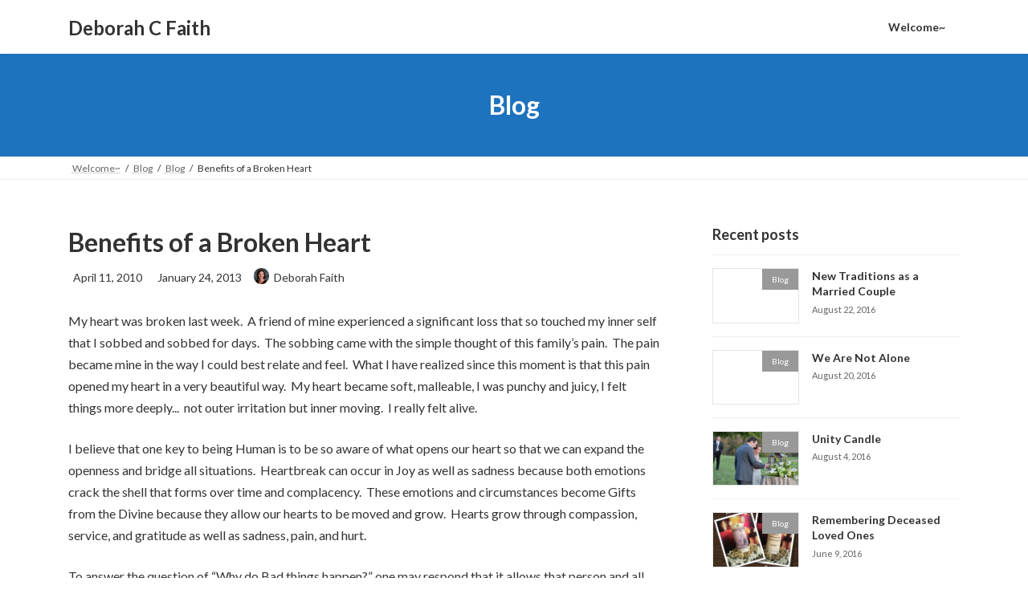

--- FILE ---
content_type: text/html; charset=UTF-8
request_url: https://www.deborahcfaith.com/blog/benefits-of-a-broken-heart/
body_size: 14793
content:
<!DOCTYPE html>
<html lang="en-US">
<head>
<meta charset="utf-8">
<meta http-equiv="X-UA-Compatible" content="IE=edge">
<meta name="viewport" content="width=device-width, initial-scale=1">
<meta name='robots' content='index, follow, max-image-preview:large, max-snippet:-1, max-video-preview:-1' />

	<!-- This site is optimized with the Yoast SEO plugin v26.8 - https://yoast.com/product/yoast-seo-wordpress/ -->
	<title>Benefits of a Broken Heart - Deborah C Faith</title>
	<link rel="canonical" href="https://www.deborahcfaith.com/blog/benefits-of-a-broken-heart/" />
	<meta property="og:locale" content="en_US" />
	<meta property="og:type" content="article" />
	<meta property="og:title" content="Benefits of a Broken Heart - Deborah C Faith" />
	<meta property="og:description" content="My heart was broken last week.  A friend of mine experienced a significant loss that so touched my inner self that I sobbed and sobbed for days.  The sobbing came with the simple thought of this family’s pain.  The pain became mine in the way I could best relate and feel.  What I have realized [&hellip;]" />
	<meta property="og:url" content="https://www.deborahcfaith.com/blog/benefits-of-a-broken-heart/" />
	<meta property="og:site_name" content="Deborah C Faith" />
	<meta property="article:publisher" content="http://facebook.com/deborah.c.faith" />
	<meta property="article:author" content="http://facebook.com/deborah.c.faith" />
	<meta property="article:published_time" content="2010-04-12T01:25:17+00:00" />
	<meta property="article:modified_time" content="2013-01-25T02:44:34+00:00" />
	<meta name="author" content="Deborah Faith" />
	<meta name="twitter:label1" content="Written by" />
	<meta name="twitter:data1" content="Deborah Faith" />
	<meta name="twitter:label2" content="Est. reading time" />
	<meta name="twitter:data2" content="3 minutes" />
	<script type="application/ld+json" class="yoast-schema-graph">{"@context":"https://schema.org","@graph":[{"@type":"Article","@id":"https://www.deborahcfaith.com/blog/benefits-of-a-broken-heart/#article","isPartOf":{"@id":"https://www.deborahcfaith.com/blog/benefits-of-a-broken-heart/"},"author":{"name":"Deborah Faith","@id":"https://www.deborahcfaith.com/#/schema/person/091ead7b02a5dddc97997488cd18392d"},"headline":"Benefits of a Broken Heart","datePublished":"2010-04-12T01:25:17+00:00","dateModified":"2013-01-25T02:44:34+00:00","mainEntityOfPage":{"@id":"https://www.deborahcfaith.com/blog/benefits-of-a-broken-heart/"},"wordCount":664,"publisher":{"@id":"https://www.deborahcfaith.com/#/schema/person/091ead7b02a5dddc97997488cd18392d"},"articleSection":["Blog"],"inLanguage":"en-US"},{"@type":"WebPage","@id":"https://www.deborahcfaith.com/blog/benefits-of-a-broken-heart/","url":"https://www.deborahcfaith.com/blog/benefits-of-a-broken-heart/","name":"Benefits of a Broken Heart - Deborah C Faith","isPartOf":{"@id":"https://www.deborahcfaith.com/#website"},"datePublished":"2010-04-12T01:25:17+00:00","dateModified":"2013-01-25T02:44:34+00:00","breadcrumb":{"@id":"https://www.deborahcfaith.com/blog/benefits-of-a-broken-heart/#breadcrumb"},"inLanguage":"en-US","potentialAction":[{"@type":"ReadAction","target":["https://www.deborahcfaith.com/blog/benefits-of-a-broken-heart/"]}]},{"@type":"BreadcrumbList","@id":"https://www.deborahcfaith.com/blog/benefits-of-a-broken-heart/#breadcrumb","itemListElement":[{"@type":"ListItem","position":1,"name":"Home","item":"https://www.deborahcfaith.com/"},{"@type":"ListItem","position":2,"name":"Blog","item":"https://www.deborahcfaith.com/photographer-stories/"},{"@type":"ListItem","position":3,"name":"Benefits of a Broken Heart"}]},{"@type":"WebSite","@id":"https://www.deborahcfaith.com/#website","url":"https://www.deborahcfaith.com/","name":"Deborah C Faith","description":"Celebrating Life, in the Spirit of Love","publisher":{"@id":"https://www.deborahcfaith.com/#/schema/person/091ead7b02a5dddc97997488cd18392d"},"potentialAction":[{"@type":"SearchAction","target":{"@type":"EntryPoint","urlTemplate":"https://www.deborahcfaith.com/?s={search_term_string}"},"query-input":{"@type":"PropertyValueSpecification","valueRequired":true,"valueName":"search_term_string"}}],"inLanguage":"en-US"},{"@type":["Person","Organization"],"@id":"https://www.deborahcfaith.com/#/schema/person/091ead7b02a5dddc97997488cd18392d","name":"Deborah Faith","image":{"@type":"ImageObject","inLanguage":"en-US","@id":"https://www.deborahcfaith.com/#/schema/person/image/","url":"https://www.deborahcfaith.com/content/uploads/2022/04/IMG_7182-540x360.png","contentUrl":"https://www.deborahcfaith.com/content/uploads/2022/04/IMG_7182-540x360.png","width":540,"height":360,"caption":"Deborah Faith"},"logo":{"@id":"https://www.deborahcfaith.com/#/schema/person/image/"},"description":"Deborah Faith is a nondenominational wedding officiant in Rhode Island. She offers workshops, healing sessions and mentorship. She shares her positivity regularly in newsletters. Contact her to subscribe.","sameAs":["https://deborahcfaith.com","http://facebook.com/deborah.c.faith"],"url":"https://www.deborahcfaith.com/blog/author/deborah/"}]}</script>
	<!-- / Yoast SEO plugin. -->


<link rel='dns-prefetch' href='//www.deborahcfaith.com' />
<link rel='dns-prefetch' href='//stats.wp.com' />
<link rel="alternate" type="application/rss+xml" title="Deborah C Faith &raquo; Feed" href="https://www.deborahcfaith.com/feed/" />
<link rel="alternate" title="oEmbed (JSON)" type="application/json+oembed" href="https://www.deborahcfaith.com/wp-json/oembed/1.0/embed?url=https%3A%2F%2Fwww.deborahcfaith.com%2Fblog%2Fbenefits-of-a-broken-heart%2F" />
<link rel="alternate" title="oEmbed (XML)" type="text/xml+oembed" href="https://www.deborahcfaith.com/wp-json/oembed/1.0/embed?url=https%3A%2F%2Fwww.deborahcfaith.com%2Fblog%2Fbenefits-of-a-broken-heart%2F&#038;format=xml" />
<style id='wp-img-auto-sizes-contain-inline-css' type='text/css'>
img:is([sizes=auto i],[sizes^="auto," i]){contain-intrinsic-size:3000px 1500px}
/*# sourceURL=wp-img-auto-sizes-contain-inline-css */
</style>
<style id='wp-emoji-styles-inline-css' type='text/css'>

	img.wp-smiley, img.emoji {
		display: inline !important;
		border: none !important;
		box-shadow: none !important;
		height: 1em !important;
		width: 1em !important;
		margin: 0 0.07em !important;
		vertical-align: -0.1em !important;
		background: none !important;
		padding: 0 !important;
	}
/*# sourceURL=wp-emoji-styles-inline-css */
</style>
<style id='wp-block-library-inline-css' type='text/css'>
:root{--wp-block-synced-color:#7a00df;--wp-block-synced-color--rgb:122,0,223;--wp-bound-block-color:var(--wp-block-synced-color);--wp-editor-canvas-background:#ddd;--wp-admin-theme-color:#007cba;--wp-admin-theme-color--rgb:0,124,186;--wp-admin-theme-color-darker-10:#006ba1;--wp-admin-theme-color-darker-10--rgb:0,107,160.5;--wp-admin-theme-color-darker-20:#005a87;--wp-admin-theme-color-darker-20--rgb:0,90,135;--wp-admin-border-width-focus:2px}@media (min-resolution:192dpi){:root{--wp-admin-border-width-focus:1.5px}}.wp-element-button{cursor:pointer}:root .has-very-light-gray-background-color{background-color:#eee}:root .has-very-dark-gray-background-color{background-color:#313131}:root .has-very-light-gray-color{color:#eee}:root .has-very-dark-gray-color{color:#313131}:root .has-vivid-green-cyan-to-vivid-cyan-blue-gradient-background{background:linear-gradient(135deg,#00d084,#0693e3)}:root .has-purple-crush-gradient-background{background:linear-gradient(135deg,#34e2e4,#4721fb 50%,#ab1dfe)}:root .has-hazy-dawn-gradient-background{background:linear-gradient(135deg,#faaca8,#dad0ec)}:root .has-subdued-olive-gradient-background{background:linear-gradient(135deg,#fafae1,#67a671)}:root .has-atomic-cream-gradient-background{background:linear-gradient(135deg,#fdd79a,#004a59)}:root .has-nightshade-gradient-background{background:linear-gradient(135deg,#330968,#31cdcf)}:root .has-midnight-gradient-background{background:linear-gradient(135deg,#020381,#2874fc)}:root{--wp--preset--font-size--normal:16px;--wp--preset--font-size--huge:42px}.has-regular-font-size{font-size:1em}.has-larger-font-size{font-size:2.625em}.has-normal-font-size{font-size:var(--wp--preset--font-size--normal)}.has-huge-font-size{font-size:var(--wp--preset--font-size--huge)}.has-text-align-center{text-align:center}.has-text-align-left{text-align:left}.has-text-align-right{text-align:right}.has-fit-text{white-space:nowrap!important}#end-resizable-editor-section{display:none}.aligncenter{clear:both}.items-justified-left{justify-content:flex-start}.items-justified-center{justify-content:center}.items-justified-right{justify-content:flex-end}.items-justified-space-between{justify-content:space-between}.screen-reader-text{border:0;clip-path:inset(50%);height:1px;margin:-1px;overflow:hidden;padding:0;position:absolute;width:1px;word-wrap:normal!important}.screen-reader-text:focus{background-color:#ddd;clip-path:none;color:#444;display:block;font-size:1em;height:auto;left:5px;line-height:normal;padding:15px 23px 14px;text-decoration:none;top:5px;width:auto;z-index:100000}html :where(.has-border-color){border-style:solid}html :where([style*=border-top-color]){border-top-style:solid}html :where([style*=border-right-color]){border-right-style:solid}html :where([style*=border-bottom-color]){border-bottom-style:solid}html :where([style*=border-left-color]){border-left-style:solid}html :where([style*=border-width]){border-style:solid}html :where([style*=border-top-width]){border-top-style:solid}html :where([style*=border-right-width]){border-right-style:solid}html :where([style*=border-bottom-width]){border-bottom-style:solid}html :where([style*=border-left-width]){border-left-style:solid}html :where(img[class*=wp-image-]){height:auto;max-width:100%}:where(figure){margin:0 0 1em}html :where(.is-position-sticky){--wp-admin--admin-bar--position-offset:var(--wp-admin--admin-bar--height,0px)}@media screen and (max-width:600px){html :where(.is-position-sticky){--wp-admin--admin-bar--position-offset:0px}}
/* VK Color Palettes */:root{ --vk-color-primary:#1e73be}:root .has-vk-color-primary-color { color:var(--vk-color-primary); }:root .has-vk-color-primary-background-color { background-color:var(--vk-color-primary); }:root{ --vk-color-primary-dark:#185c98}:root .has-vk-color-primary-dark-color { color:var(--vk-color-primary-dark); }:root .has-vk-color-primary-dark-background-color { background-color:var(--vk-color-primary-dark); }:root{ --vk-color-primary-vivid:#217fd1}:root .has-vk-color-primary-vivid-color { color:var(--vk-color-primary-vivid); }:root .has-vk-color-primary-vivid-background-color { background-color:var(--vk-color-primary-vivid); }:root{ --vk-color-custom-1:#ffffed}:root .has-vk-color-custom-1-color { color:var(--vk-color-custom-1); }:root .has-vk-color-custom-1-background-color { background-color:var(--vk-color-custom-1); }

/*# sourceURL=wp-block-library-inline-css */
</style><style id='wp-block-paragraph-inline-css' type='text/css'>
.is-small-text{font-size:.875em}.is-regular-text{font-size:1em}.is-large-text{font-size:2.25em}.is-larger-text{font-size:3em}.has-drop-cap:not(:focus):first-letter{float:left;font-size:8.4em;font-style:normal;font-weight:100;line-height:.68;margin:.05em .1em 0 0;text-transform:uppercase}body.rtl .has-drop-cap:not(:focus):first-letter{float:none;margin-left:.1em}p.has-drop-cap.has-background{overflow:hidden}:root :where(p.has-background){padding:1.25em 2.375em}:where(p.has-text-color:not(.has-link-color)) a{color:inherit}p.has-text-align-left[style*="writing-mode:vertical-lr"],p.has-text-align-right[style*="writing-mode:vertical-rl"]{rotate:180deg}
/*# sourceURL=https://www.deborahcfaith.com/wp-includes/blocks/paragraph/style.min.css */
</style>
<style id='global-styles-inline-css' type='text/css'>
:root{--wp--preset--aspect-ratio--square: 1;--wp--preset--aspect-ratio--4-3: 4/3;--wp--preset--aspect-ratio--3-4: 3/4;--wp--preset--aspect-ratio--3-2: 3/2;--wp--preset--aspect-ratio--2-3: 2/3;--wp--preset--aspect-ratio--16-9: 16/9;--wp--preset--aspect-ratio--9-16: 9/16;--wp--preset--color--black: #000000;--wp--preset--color--cyan-bluish-gray: #abb8c3;--wp--preset--color--white: #ffffff;--wp--preset--color--pale-pink: #f78da7;--wp--preset--color--vivid-red: #cf2e2e;--wp--preset--color--luminous-vivid-orange: #ff6900;--wp--preset--color--luminous-vivid-amber: #fcb900;--wp--preset--color--light-green-cyan: #7bdcb5;--wp--preset--color--vivid-green-cyan: #00d084;--wp--preset--color--pale-cyan-blue: #8ed1fc;--wp--preset--color--vivid-cyan-blue: #0693e3;--wp--preset--color--vivid-purple: #9b51e0;--wp--preset--gradient--vivid-cyan-blue-to-vivid-purple: linear-gradient(135deg,rgb(6,147,227) 0%,rgb(155,81,224) 100%);--wp--preset--gradient--light-green-cyan-to-vivid-green-cyan: linear-gradient(135deg,rgb(122,220,180) 0%,rgb(0,208,130) 100%);--wp--preset--gradient--luminous-vivid-amber-to-luminous-vivid-orange: linear-gradient(135deg,rgb(252,185,0) 0%,rgb(255,105,0) 100%);--wp--preset--gradient--luminous-vivid-orange-to-vivid-red: linear-gradient(135deg,rgb(255,105,0) 0%,rgb(207,46,46) 100%);--wp--preset--gradient--very-light-gray-to-cyan-bluish-gray: linear-gradient(135deg,rgb(238,238,238) 0%,rgb(169,184,195) 100%);--wp--preset--gradient--cool-to-warm-spectrum: linear-gradient(135deg,rgb(74,234,220) 0%,rgb(151,120,209) 20%,rgb(207,42,186) 40%,rgb(238,44,130) 60%,rgb(251,105,98) 80%,rgb(254,248,76) 100%);--wp--preset--gradient--blush-light-purple: linear-gradient(135deg,rgb(255,206,236) 0%,rgb(152,150,240) 100%);--wp--preset--gradient--blush-bordeaux: linear-gradient(135deg,rgb(254,205,165) 0%,rgb(254,45,45) 50%,rgb(107,0,62) 100%);--wp--preset--gradient--luminous-dusk: linear-gradient(135deg,rgb(255,203,112) 0%,rgb(199,81,192) 50%,rgb(65,88,208) 100%);--wp--preset--gradient--pale-ocean: linear-gradient(135deg,rgb(255,245,203) 0%,rgb(182,227,212) 50%,rgb(51,167,181) 100%);--wp--preset--gradient--electric-grass: linear-gradient(135deg,rgb(202,248,128) 0%,rgb(113,206,126) 100%);--wp--preset--gradient--midnight: linear-gradient(135deg,rgb(2,3,129) 0%,rgb(40,116,252) 100%);--wp--preset--gradient--vivid-green-cyan-to-vivid-cyan-blue: linear-gradient(135deg,rgba(0,208,132,1) 0%,rgba(6,147,227,1) 100%);--wp--preset--font-size--small: 0.875rem;--wp--preset--font-size--medium: 20px;--wp--preset--font-size--large: 1.5rem;--wp--preset--font-size--x-large: 42px;--wp--preset--font-size--regular: 1rem;--wp--preset--font-size--huge: 2.25rem;--wp--preset--spacing--20: 0.44rem;--wp--preset--spacing--30: var(--vk-margin-xs, 0.75rem);--wp--preset--spacing--40: var(--vk-margin-sm, 1.5rem);--wp--preset--spacing--50: var(--vk-margin-md, 2.4rem);--wp--preset--spacing--60: var(--vk-margin-lg, 4rem);--wp--preset--spacing--70: var(--vk-margin-xl, 6rem);--wp--preset--spacing--80: 5.06rem;--wp--preset--shadow--natural: 6px 6px 9px rgba(0, 0, 0, 0.2);--wp--preset--shadow--deep: 12px 12px 50px rgba(0, 0, 0, 0.4);--wp--preset--shadow--sharp: 6px 6px 0px rgba(0, 0, 0, 0.2);--wp--preset--shadow--outlined: 6px 6px 0px -3px rgb(255, 255, 255), 6px 6px rgb(0, 0, 0);--wp--preset--shadow--crisp: 6px 6px 0px rgb(0, 0, 0);}:root { --wp--style--global--content-size: calc( var(--vk-width-container) - var(--vk-width-container-padding) * 2 );--wp--style--global--wide-size: calc( var(--vk-width-container) - var(--vk-width-container-padding) * 2 + ( 100vw - ( var(--vk-width-container) - var(--vk-width-container-padding) * 2 ) ) / 2 ); }:where(body) { margin: 0; }.wp-site-blocks > .alignleft { float: left; margin-right: 2em; }.wp-site-blocks > .alignright { float: right; margin-left: 2em; }.wp-site-blocks > .aligncenter { justify-content: center; margin-left: auto; margin-right: auto; }:where(.wp-site-blocks) > * { margin-block-start: 24px; margin-block-end: 0; }:where(.wp-site-blocks) > :first-child { margin-block-start: 0; }:where(.wp-site-blocks) > :last-child { margin-block-end: 0; }:root { --wp--style--block-gap: 24px; }:root :where(.is-layout-flow) > :first-child{margin-block-start: 0;}:root :where(.is-layout-flow) > :last-child{margin-block-end: 0;}:root :where(.is-layout-flow) > *{margin-block-start: 24px;margin-block-end: 0;}:root :where(.is-layout-constrained) > :first-child{margin-block-start: 0;}:root :where(.is-layout-constrained) > :last-child{margin-block-end: 0;}:root :where(.is-layout-constrained) > *{margin-block-start: 24px;margin-block-end: 0;}:root :where(.is-layout-flex){gap: 24px;}:root :where(.is-layout-grid){gap: 24px;}.is-layout-flow > .alignleft{float: left;margin-inline-start: 0;margin-inline-end: 2em;}.is-layout-flow > .alignright{float: right;margin-inline-start: 2em;margin-inline-end: 0;}.is-layout-flow > .aligncenter{margin-left: auto !important;margin-right: auto !important;}.is-layout-constrained > .alignleft{float: left;margin-inline-start: 0;margin-inline-end: 2em;}.is-layout-constrained > .alignright{float: right;margin-inline-start: 2em;margin-inline-end: 0;}.is-layout-constrained > .aligncenter{margin-left: auto !important;margin-right: auto !important;}.is-layout-constrained > :where(:not(.alignleft):not(.alignright):not(.alignfull)){max-width: var(--wp--style--global--content-size);margin-left: auto !important;margin-right: auto !important;}.is-layout-constrained > .alignwide{max-width: var(--wp--style--global--wide-size);}body .is-layout-flex{display: flex;}.is-layout-flex{flex-wrap: wrap;align-items: center;}.is-layout-flex > :is(*, div){margin: 0;}body .is-layout-grid{display: grid;}.is-layout-grid > :is(*, div){margin: 0;}body{padding-top: 0px;padding-right: 0px;padding-bottom: 0px;padding-left: 0px;}a:where(:not(.wp-element-button)){text-decoration: underline;}:root :where(.wp-element-button, .wp-block-button__link){background-color: #32373c;border-width: 0;color: #fff;font-family: inherit;font-size: inherit;font-style: inherit;font-weight: inherit;letter-spacing: inherit;line-height: inherit;padding-top: calc(0.667em + 2px);padding-right: calc(1.333em + 2px);padding-bottom: calc(0.667em + 2px);padding-left: calc(1.333em + 2px);text-decoration: none;text-transform: inherit;}.has-black-color{color: var(--wp--preset--color--black) !important;}.has-cyan-bluish-gray-color{color: var(--wp--preset--color--cyan-bluish-gray) !important;}.has-white-color{color: var(--wp--preset--color--white) !important;}.has-pale-pink-color{color: var(--wp--preset--color--pale-pink) !important;}.has-vivid-red-color{color: var(--wp--preset--color--vivid-red) !important;}.has-luminous-vivid-orange-color{color: var(--wp--preset--color--luminous-vivid-orange) !important;}.has-luminous-vivid-amber-color{color: var(--wp--preset--color--luminous-vivid-amber) !important;}.has-light-green-cyan-color{color: var(--wp--preset--color--light-green-cyan) !important;}.has-vivid-green-cyan-color{color: var(--wp--preset--color--vivid-green-cyan) !important;}.has-pale-cyan-blue-color{color: var(--wp--preset--color--pale-cyan-blue) !important;}.has-vivid-cyan-blue-color{color: var(--wp--preset--color--vivid-cyan-blue) !important;}.has-vivid-purple-color{color: var(--wp--preset--color--vivid-purple) !important;}.has-black-background-color{background-color: var(--wp--preset--color--black) !important;}.has-cyan-bluish-gray-background-color{background-color: var(--wp--preset--color--cyan-bluish-gray) !important;}.has-white-background-color{background-color: var(--wp--preset--color--white) !important;}.has-pale-pink-background-color{background-color: var(--wp--preset--color--pale-pink) !important;}.has-vivid-red-background-color{background-color: var(--wp--preset--color--vivid-red) !important;}.has-luminous-vivid-orange-background-color{background-color: var(--wp--preset--color--luminous-vivid-orange) !important;}.has-luminous-vivid-amber-background-color{background-color: var(--wp--preset--color--luminous-vivid-amber) !important;}.has-light-green-cyan-background-color{background-color: var(--wp--preset--color--light-green-cyan) !important;}.has-vivid-green-cyan-background-color{background-color: var(--wp--preset--color--vivid-green-cyan) !important;}.has-pale-cyan-blue-background-color{background-color: var(--wp--preset--color--pale-cyan-blue) !important;}.has-vivid-cyan-blue-background-color{background-color: var(--wp--preset--color--vivid-cyan-blue) !important;}.has-vivid-purple-background-color{background-color: var(--wp--preset--color--vivid-purple) !important;}.has-black-border-color{border-color: var(--wp--preset--color--black) !important;}.has-cyan-bluish-gray-border-color{border-color: var(--wp--preset--color--cyan-bluish-gray) !important;}.has-white-border-color{border-color: var(--wp--preset--color--white) !important;}.has-pale-pink-border-color{border-color: var(--wp--preset--color--pale-pink) !important;}.has-vivid-red-border-color{border-color: var(--wp--preset--color--vivid-red) !important;}.has-luminous-vivid-orange-border-color{border-color: var(--wp--preset--color--luminous-vivid-orange) !important;}.has-luminous-vivid-amber-border-color{border-color: var(--wp--preset--color--luminous-vivid-amber) !important;}.has-light-green-cyan-border-color{border-color: var(--wp--preset--color--light-green-cyan) !important;}.has-vivid-green-cyan-border-color{border-color: var(--wp--preset--color--vivid-green-cyan) !important;}.has-pale-cyan-blue-border-color{border-color: var(--wp--preset--color--pale-cyan-blue) !important;}.has-vivid-cyan-blue-border-color{border-color: var(--wp--preset--color--vivid-cyan-blue) !important;}.has-vivid-purple-border-color{border-color: var(--wp--preset--color--vivid-purple) !important;}.has-vivid-cyan-blue-to-vivid-purple-gradient-background{background: var(--wp--preset--gradient--vivid-cyan-blue-to-vivid-purple) !important;}.has-light-green-cyan-to-vivid-green-cyan-gradient-background{background: var(--wp--preset--gradient--light-green-cyan-to-vivid-green-cyan) !important;}.has-luminous-vivid-amber-to-luminous-vivid-orange-gradient-background{background: var(--wp--preset--gradient--luminous-vivid-amber-to-luminous-vivid-orange) !important;}.has-luminous-vivid-orange-to-vivid-red-gradient-background{background: var(--wp--preset--gradient--luminous-vivid-orange-to-vivid-red) !important;}.has-very-light-gray-to-cyan-bluish-gray-gradient-background{background: var(--wp--preset--gradient--very-light-gray-to-cyan-bluish-gray) !important;}.has-cool-to-warm-spectrum-gradient-background{background: var(--wp--preset--gradient--cool-to-warm-spectrum) !important;}.has-blush-light-purple-gradient-background{background: var(--wp--preset--gradient--blush-light-purple) !important;}.has-blush-bordeaux-gradient-background{background: var(--wp--preset--gradient--blush-bordeaux) !important;}.has-luminous-dusk-gradient-background{background: var(--wp--preset--gradient--luminous-dusk) !important;}.has-pale-ocean-gradient-background{background: var(--wp--preset--gradient--pale-ocean) !important;}.has-electric-grass-gradient-background{background: var(--wp--preset--gradient--electric-grass) !important;}.has-midnight-gradient-background{background: var(--wp--preset--gradient--midnight) !important;}.has-vivid-green-cyan-to-vivid-cyan-blue-gradient-background{background: var(--wp--preset--gradient--vivid-green-cyan-to-vivid-cyan-blue) !important;}.has-small-font-size{font-size: var(--wp--preset--font-size--small) !important;}.has-medium-font-size{font-size: var(--wp--preset--font-size--medium) !important;}.has-large-font-size{font-size: var(--wp--preset--font-size--large) !important;}.has-x-large-font-size{font-size: var(--wp--preset--font-size--x-large) !important;}.has-regular-font-size{font-size: var(--wp--preset--font-size--regular) !important;}.has-huge-font-size{font-size: var(--wp--preset--font-size--huge) !important;}
/*# sourceURL=global-styles-inline-css */
</style>

<link rel='stylesheet' id='social-widget-css' href='https://www.deborahcfaith.com/content/plugins/social-media-widget/social_widget.css?ver=6.9' type='text/css' media='all' />
<link rel='stylesheet' id='lightning-common-style-css' href='https://www.deborahcfaith.com/content/themes/lightning/_g3/assets/css/style-theme-json.css?ver=15.32.4' type='text/css' media='all' />
<style id='lightning-common-style-inline-css' type='text/css'>
/* Lightning */:root {--vk-color-primary:#1e73be;--vk-color-primary-dark:#185c98;--vk-color-primary-vivid:#217fd1;--g_nav_main_acc_icon_open_url:url(https://www.deborahcfaith.com/content/themes/lightning/_g3/inc/vk-mobile-nav/package/images/vk-menu-acc-icon-open-black.svg);--g_nav_main_acc_icon_close_url: url(https://www.deborahcfaith.com/content/themes/lightning/_g3/inc/vk-mobile-nav/package/images/vk-menu-close-black.svg);--g_nav_sub_acc_icon_open_url: url(https://www.deborahcfaith.com/content/themes/lightning/_g3/inc/vk-mobile-nav/package/images/vk-menu-acc-icon-open-white.svg);--g_nav_sub_acc_icon_close_url: url(https://www.deborahcfaith.com/content/themes/lightning/_g3/inc/vk-mobile-nav/package/images/vk-menu-close-white.svg);}
:root{--swiper-navigation-color: #fff;}
/* vk-mobile-nav */:root {--vk-mobile-nav-menu-btn-bg-src: url("https://www.deborahcfaith.com/content/themes/lightning/_g3/inc/vk-mobile-nav/package/images/vk-menu-btn-black.svg");--vk-mobile-nav-menu-btn-close-bg-src: url("https://www.deborahcfaith.com/content/themes/lightning/_g3/inc/vk-mobile-nav/package/images/vk-menu-close-black.svg");--vk-menu-acc-icon-open-black-bg-src: url("https://www.deborahcfaith.com/content/themes/lightning/_g3/inc/vk-mobile-nav/package/images/vk-menu-acc-icon-open-black.svg");--vk-menu-acc-icon-open-white-bg-src: url("https://www.deborahcfaith.com/content/themes/lightning/_g3/inc/vk-mobile-nav/package/images/vk-menu-acc-icon-open-white.svg");--vk-menu-acc-icon-close-black-bg-src: url("https://www.deborahcfaith.com/content/themes/lightning/_g3/inc/vk-mobile-nav/package/images/vk-menu-close-black.svg");--vk-menu-acc-icon-close-white-bg-src: url("https://www.deborahcfaith.com/content/themes/lightning/_g3/inc/vk-mobile-nav/package/images/vk-menu-close-white.svg");}
/*# sourceURL=lightning-common-style-inline-css */
</style>
<link rel='stylesheet' id='lightning-design-style-css' href='https://www.deborahcfaith.com/content/themes/lightning/_g3/design-skin/origin3/css/style.css?ver=15.32.4' type='text/css' media='all' />
<style id='lightning-design-style-inline-css' type='text/css'>
.tagcloud a:before { font-family: "Font Awesome 5 Free";content: "\f02b";font-weight: bold; }
/*# sourceURL=lightning-design-style-inline-css */
</style>
<link rel='stylesheet' id='vk-swiper-style-css' href='https://www.deborahcfaith.comassets/css/swiper-bundle.min.css?ver=11.0.2' type='text/css' media='all' />
<link rel='stylesheet' id='vk-blog-card-css' href='https://www.deborahcfaith.com/content/themes/lightning/_g3/inc/vk-wp-oembed-blog-card/package/css/blog-card.css?ver=6.9' type='text/css' media='all' />
<link rel='stylesheet' id='lightning-theme-style-css' href='https://www.deborahcfaith.com/content/themes/lightning/style.css?ver=15.32.4' type='text/css' media='all' />
<link rel='stylesheet' id='vk-font-awesome-css' href='https://www.deborahcfaith.comversions/6/css/all.min.css?ver=6.6.0' type='text/css' media='all' />
<link rel="https://api.w.org/" href="https://www.deborahcfaith.com/wp-json/" /><link rel="alternate" title="JSON" type="application/json" href="https://www.deborahcfaith.com/wp-json/wp/v2/posts/181" /><link rel="EditURI" type="application/rsd+xml" title="RSD" href="https://www.deborahcfaith.com/xmlrpc.php?rsd" />
<meta name="generator" content="WordPress 6.9" />
<link rel='shortlink' href='https://www.deborahcfaith.com/?p=181' />
	<style>img#wpstats{display:none}</style>
		<link rel="icon" href="https://www.deborahcfaith.com/content/uploads/2023/06/cropped-DCF-3-32x32.png" sizes="32x32" />
<link rel="icon" href="https://www.deborahcfaith.com/content/uploads/2023/06/cropped-DCF-3-192x192.png" sizes="192x192" />
<link rel="apple-touch-icon" href="https://www.deborahcfaith.com/content/uploads/2023/06/cropped-DCF-3-180x180.png" />
<meta name="msapplication-TileImage" content="https://www.deborahcfaith.com/content/uploads/2023/06/cropped-DCF-3-270x270.png" />
<link rel='stylesheet' id='add_google_fonts_Lato-css' href='//fonts.googleapis.com/css2?family=Lato%3Awght%40400%3B700&#038;display=swap&#038;subset=japanese&#038;ver=15.32.4' type='text/css' media='all' />
<link rel='stylesheet' id='add_google_fonts_noto_sans-css' href='//fonts.googleapis.com/css2?family=Noto+Sans+JP%3Awght%40400%3B700&#038;display=swap&#038;subset=japanese&#038;ver=15.32.4' type='text/css' media='all' />
</head>
<body data-rsssl=1 class="wp-singular post-template-default single single-post postid-181 single-format-standard wp-embed-responsive wp-theme-lightning sidebar-fix sidebar-fix-priority-top device-pc fa_v6_css">
<a class="skip-link screen-reader-text" href="#main">Skip to the content</a>
<a class="skip-link screen-reader-text" href="#vk-mobile-nav">Skip to the Navigation</a>

<header id="site-header" class="site-header site-header--layout--nav-float">
		<div id="site-header-container" class="site-header-container container">

				<div class="site-header-logo">
		<a href="https://www.deborahcfaith.com/">
			<span>Deborah C Faith</span>
		</a>
		</div>

		
		<nav id="global-nav" class="global-nav global-nav--layout--float-right"><ul id="menu-main" class="menu vk-menu-acc global-nav-list nav"><li id="menu-item-1790" class="menu-item menu-item-type-post_type menu-item-object-page menu-item-home"><a href="https://www.deborahcfaith.com/"><strong class="global-nav-name">Welcome~</strong></a></li>
</ul></nav>	</div>
	</header>



	<div class="page-header"><div class="page-header-inner container">
<div class="page-header-title">Blog</div></div></div><!-- [ /.page-header ] -->

	<!-- [ #breadcrumb ] --><div id="breadcrumb" class="breadcrumb"><div class="container"><ol class="breadcrumb-list" itemscope itemtype="https://schema.org/BreadcrumbList"><li class="breadcrumb-list__item breadcrumb-list__item--home" itemprop="itemListElement" itemscope itemtype="http://schema.org/ListItem"><a href="https://www.deborahcfaith.com" itemprop="item"><i class="fas fa-fw fa-home"></i><span itemprop="name">Welcome~</span></a><meta itemprop="position" content="1" /></li><li class="breadcrumb-list__item" itemprop="itemListElement" itemscope itemtype="http://schema.org/ListItem"><a href="https://www.deborahcfaith.com/photographer-stories/" itemprop="item"><span itemprop="name">Blog</span></a><meta itemprop="position" content="2" /></li><li class="breadcrumb-list__item" itemprop="itemListElement" itemscope itemtype="http://schema.org/ListItem"><a href="https://www.deborahcfaith.com/Photography/spiritual-thoughts/" itemprop="item"><span itemprop="name">Blog</span></a><meta itemprop="position" content="3" /></li><li class="breadcrumb-list__item" itemprop="itemListElement" itemscope itemtype="http://schema.org/ListItem"><span itemprop="name">Benefits of a Broken Heart</span><meta itemprop="position" content="4" /></li></ol></div></div><!-- [ /#breadcrumb ] -->


<div class="site-body">
		<div class="site-body-container container">

		<div class="main-section main-section--col--two" id="main" role="main">
			
			<article id="post-181" class="entry entry-full post-181 post type-post status-publish format-standard hentry category-spiritual-thoughts">

	
	
		<header class="entry-header">
			<h1 class="entry-title">
									Benefits of a Broken Heart							</h1>
			<div class="entry-meta"><span class="entry-meta-item entry-meta-item-date">
			<i class="far fa-calendar-alt"></i>
			<span class="published">April 11, 2010</span>
			</span><span class="entry-meta-item entry-meta-item-updated">
			<i class="fas fa-history"></i>
			<span class="screen-reader-text">Last updated : </span>
			<span class="updated">January 24, 2013</span>
			</span><span class="entry-meta-item entry-meta-item-author">
				<span class="vcard author"><span class="entry-meta-item-author-image"><img alt='' src='https://secure.gravatar.com/avatar/03f2ef1887afeff57b2ee8a71434da3b5438977dd637d1c7e96b252e809c81f7?s=30&#038;d=mm&#038;r=g' class='avatar avatar-30 photo' height='30' width='30' /></span><span class="fn">Deborah Faith</span></span></span></div>		</header>

	
	
	<div class="entry-body">
				<p>My heart was broken last week.  A friend of mine experienced a significant loss that so touched my inner self that I sobbed and sobbed for days.  The sobbing came with the simple thought of this family’s pain.  The pain became mine in the way I could best relate and feel.  What I have realized since this moment is that this pain opened my heart in a very beautiful way.  My heart became soft, malleable, I was punchy and juicy, I felt things more deeply...  not outer irritation but inner moving.  I really felt alive.</p>
<p>I believe that one key to being Human is to be so aware of what opens our heart so that we can expand the openness and bridge all situations.  Heartbreak can occur in Joy as well as sadness because both emotions crack the shell that forms over time and complacency.  These emotions and circumstances become Gifts from the Divine because they allow our hearts to be moved and grow.  Hearts grow through compassion, service, and gratitude as well as sadness, pain, and hurt.</p>
<p>To answer the question of “Why do Bad things happen?” one may respond that it allows that person and all others to be present with the potential of an expanded heart.  WE CHOOSE whether our hearts expand or contract.  WE CHOOSE whether we feel rejection, anger, blame or guilt and close the door on future heart experience.  WE CHOOSE a reaction of patience, peace, hope, strength and connect to ourselves &amp; others intimately.  It is our free will to respond to any given situation.  How do we want to respond and how do we want our responses to shape the development of our heart?</p>
<p>Our suffering often comes through our resistance to the pain or Joy.  This suffering is why we need to develop bridges of awareness in between the heart moving moments.  Suffering is a natural tool and teacher, yet when not managed with Loving awareness, suffering distances our attempts at Love.   Suffering echoes blame, resentment, unfairness, entitlement, and anger that is untethered and wild.  The suffering can become so loud that it blasts out the heart’s still and soft voice.  The suffering can become so loud that we do not want to listen to it nor entertain its existence.  Then both the suffering and the heart become lost.</p>
<p>The heart is THE place where the Spirit communicates with the Human.  We are both.  This center of mastery and connection must be open to Receive in order to sustain the health of both the body and the spirit.  When your heart is broken, hold it and cry whether in Joy or sadness because it proves that you are alive.</p>
<p>A translation of <strong>Rumi</strong> follows:</p>
<p><strong>Keep Your Heart Awake</strong></p>
<p>There are many whose eyes are awak</p>
<p>And whose hearts are asleep;</p>
<p>Yet, what can be seen</p>
<p>By mere creatures of water and clay?</p>
<p>But he who keeps his heart awake</p>
<p>Will know and live this mystery;</p>
<p>While the eyes of his head may sleep</p>
<p>His heart will open a hundred eyes.</p>
<p>If your heart isn’t yet illumined</p>
<p>Be awake always, be a seeker of the heart,</p>
<p>Be at war continually with your carnal soul.</p>
<p>But if your heart is already awakened,</p>
<p>Sleep peacefully, sleep in the arms of Love,</p>
<p>For your spiritual eye is not absent</p>
<p>From the seven heavens and seven directions.</p>
<p>My personal prayer is that I can maintain and be grateful for moments when my heart is open.  For me to remember what it feels like to feel juicy and alive. I know not what tomorrow brings and my prayer is that I can bravely know my heart and what it requires from me to bridge the suffering and blessings that I may experience and how all in my past can release its hold on my hearts evolution.  May I be free to love, free to feel pain and free to expand my True heart.</p>
			</div>

	
	
	
	
		
				<div class="entry-footer">

					<div class="entry-meta-data-list entry-meta-data-list--category"><dl><dt>Categories</dt><dd><a href="https://www.deborahcfaith.com/Photography/spiritual-thoughts/">Blog</a></dd></dl></div>									</div><!-- [ /.entry-footer ] -->

		
	
</article><!-- [ /#post-181 ] -->


<div class="vk_posts next-prev">

	<div id="post-183" class="vk_post vk_post-postType-post card card-intext vk_post-col-xs-12 vk_post-col-sm-12 vk_post-col-md-6 next-prev-prev post-183 post type-post status-publish format-standard hentry category-spiritual-thoughts"><a href="https://www.deborahcfaith.com/blog/a-ceremony-centered-in-spirit-thoughts-on-marriage/" class="card-intext-inner"><div class="vk_post_imgOuter" style="background-image:url(https://www.deborahcfaith.com/content/themes/lightning/_g3/assets/images/no-image.png)"><div class="card-img-overlay"><span class="vk_post_imgOuter_singleTermLabel">Previous article</span></div><img src="https://www.deborahcfaith.com/content/themes/lightning/_g3/assets/images/no-image.png" class="vk_post_imgOuter_img card-img-top" /></div><!-- [ /.vk_post_imgOuter ] --><div class="vk_post_body card-body"><h5 class="vk_post_title card-title">A Ceremony Centered in Spirit: Thoughts on Marriage</h5><div class="vk_post_date card-date published">January 12, 2010</div></div><!-- [ /.card-body ] --></a></div><!-- [ /.card ] -->
	<div id="post-177" class="vk_post vk_post-postType-post card card-intext vk_post-col-xs-12 vk_post-col-sm-12 vk_post-col-md-6 next-prev-next post-177 post type-post status-publish format-standard hentry category-spiritual-thoughts"><a href="https://www.deborahcfaith.com/blog/when-a-loved-one-dies/" class="card-intext-inner"><div class="vk_post_imgOuter" style="background-image:url(https://www.deborahcfaith.com/content/themes/lightning/_g3/assets/images/no-image.png)"><div class="card-img-overlay"><span class="vk_post_imgOuter_singleTermLabel">Next article</span></div><img src="https://www.deborahcfaith.com/content/themes/lightning/_g3/assets/images/no-image.png" class="vk_post_imgOuter_img card-img-top" /></div><!-- [ /.vk_post_imgOuter ] --><div class="vk_post_body card-body"><h5 class="vk_post_title card-title">When a Loved One Dies</h5><div class="vk_post_date card-date published">July 23, 2010</div></div><!-- [ /.card-body ] --></a></div><!-- [ /.card ] -->
	</div>
	
					</div><!-- [ /.main-section ] -->

		<div class="sub-section sub-section--col--two">

<aside class="widget widget_media">
<h4 class="sub-section-title">Recent posts</h4>
<div class="vk_posts">
	<div id="post-44" class="vk_post vk_post-postType-post media vk_post-col-xs-12 vk_post-col-sm-12 vk_post-col-lg-12 vk_post-col-xl-12 post-44 post type-post status-publish format-standard hentry category-spiritual-thoughts"><div class="vk_post_imgOuter media-img"><a href="https://www.deborahcfaith.com/blog/new-traditions-as-a-married-couple/"><div class="card-img-overlay"><span class="vk_post_imgOuter_singleTermLabel" style="color:#fff;background-color:#999999">Blog</span></div></a></div><!-- [ /.vk_post_imgOuter ] --><div class="vk_post_body media-body"><h5 class="vk_post_title media-title"><a href="https://www.deborahcfaith.com/blog/new-traditions-as-a-married-couple/">New Traditions as a Married Couple</a></h5><div class="vk_post_date media-date published">August 22, 2016</div></div><!-- [ /.media-body ] --></div><!-- [ /.media ] --><div id="post-42" class="vk_post vk_post-postType-post media vk_post-col-xs-12 vk_post-col-sm-12 vk_post-col-lg-12 vk_post-col-xl-12 post-42 post type-post status-publish format-standard hentry category-spiritual-thoughts"><div class="vk_post_imgOuter media-img"><a href="https://www.deborahcfaith.com/blog/we-are-not-alone/"><div class="card-img-overlay"><span class="vk_post_imgOuter_singleTermLabel" style="color:#fff;background-color:#999999">Blog</span></div></a></div><!-- [ /.vk_post_imgOuter ] --><div class="vk_post_body media-body"><h5 class="vk_post_title media-title"><a href="https://www.deborahcfaith.com/blog/we-are-not-alone/">We Are Not Alone</a></h5><div class="vk_post_date media-date published">August 20, 2016</div></div><!-- [ /.media-body ] --></div><!-- [ /.media ] --><div id="post-987" class="vk_post vk_post-postType-post media vk_post-col-xs-12 vk_post-col-sm-12 vk_post-col-lg-12 vk_post-col-xl-12 post-987 post type-post status-publish format-standard has-post-thumbnail hentry category-spiritual-thoughts"><div class="vk_post_imgOuter media-img" style="background-image:url(https://www.deborahcfaith.com/content/uploads/2016/08/e3f333264652f9a9a507d8d7efb67a64-540x360.jpg)"><a href="https://www.deborahcfaith.com/blog/unity-candle/"><div class="card-img-overlay"><span class="vk_post_imgOuter_singleTermLabel" style="color:#fff;background-color:#999999">Blog</span></div><img src="https://www.deborahcfaith.com/content/uploads/2016/08/e3f333264652f9a9a507d8d7efb67a64-250x166.jpg" class="vk_post_imgOuter_img wp-post-image" sizes="auto, (max-width: 250px) 100vw, 250px" /></a></div><!-- [ /.vk_post_imgOuter ] --><div class="vk_post_body media-body"><h5 class="vk_post_title media-title"><a href="https://www.deborahcfaith.com/blog/unity-candle/">Unity Candle</a></h5><div class="vk_post_date media-date published">August 4, 2016</div></div><!-- [ /.media-body ] --></div><!-- [ /.media ] --><div id="post-80" class="vk_post vk_post-postType-post media vk_post-col-xs-12 vk_post-col-sm-12 vk_post-col-lg-12 vk_post-col-xl-12 post-80 post type-post status-publish format-standard has-post-thumbnail hentry category-spiritual-thoughts"><div class="vk_post_imgOuter media-img" style="background-image:url(https://www.deborahcfaith.com/content/uploads/2013/01/548785_382918151728612_598568168_n-1.jpg)"><a href="https://www.deborahcfaith.com/blog/remembering-deceased-loved-ones/"><div class="card-img-overlay"><span class="vk_post_imgOuter_singleTermLabel" style="color:#fff;background-color:#999999">Blog</span></div><img src="https://www.deborahcfaith.com/content/uploads/2013/01/548785_382918151728612_598568168_n-1-300x225.jpg" class="vk_post_imgOuter_img wp-post-image" sizes="auto, (max-width: 250px) 100vw, 250px" /></a></div><!-- [ /.vk_post_imgOuter ] --><div class="vk_post_body media-body"><h5 class="vk_post_title media-title"><a href="https://www.deborahcfaith.com/blog/remembering-deceased-loved-ones/">Remembering Deceased Loved Ones</a></h5><div class="vk_post_date media-date published">June 9, 2016</div></div><!-- [ /.media-body ] --></div><!-- [ /.media ] --><div id="post-923" class="vk_post vk_post-postType-post media vk_post-col-xs-12 vk_post-col-sm-12 vk_post-col-lg-12 vk_post-col-xl-12 post-923 post type-post status-publish format-standard has-post-thumbnail hentry category-spiritual-thoughts tag-1corinthians-13 tag-bible-reading-on-love tag-love-is tag-love-it-patient tag-spiritual-ceremony tag-the-love-reading tag-wedding-readings"><div class="vk_post_imgOuter media-img" style="background-image:url(https://www.deborahcfaith.com/content/uploads/2015/10/images.jpg)"><a href="https://www.deborahcfaith.com/blog/love-reading/"><div class="card-img-overlay"><span class="vk_post_imgOuter_singleTermLabel" style="color:#fff;background-color:#999999">Blog</span></div><img src="https://www.deborahcfaith.com/content/uploads/2015/10/images.jpg" class="vk_post_imgOuter_img wp-post-image" sizes="auto, (max-width: 200px) 100vw, 200px" /></a></div><!-- [ /.vk_post_imgOuter ] --><div class="vk_post_body media-body"><h5 class="vk_post_title media-title"><a href="https://www.deborahcfaith.com/blog/love-reading/">Wedding Officiant in RI: Love Reading</a></h5><div class="vk_post_date media-date published">October 16, 2015</div></div><!-- [ /.media-body ] --></div><!-- [ /.media ] --><div id="post-855" class="vk_post vk_post-postType-post media vk_post-col-xs-12 vk_post-col-sm-12 vk_post-col-lg-12 vk_post-col-xl-12 post-855 post type-post status-publish format-standard has-post-thumbnail hentry category-spiritual-thoughts"><div class="vk_post_imgOuter media-img" style="background-image:url(https://www.deborahcfaith.com/content/uploads/2015/03/1424871651_a149.jpg)"><a href="https://www.deborahcfaith.com/blog/weddings/"><div class="card-img-overlay"><span class="vk_post_imgOuter_singleTermLabel" style="color:#fff;background-color:#999999">Blog</span></div><img src="https://www.deborahcfaith.com/content/uploads/2015/03/1424871651_a149-250x166.jpg" class="vk_post_imgOuter_img wp-post-image" sizes="auto, (max-width: 250px) 100vw, 250px" /></a></div><!-- [ /.vk_post_imgOuter ] --><div class="vk_post_body media-body"><h5 class="vk_post_title media-title"><a href="https://www.deborahcfaith.com/blog/weddings/">Wedding Officiant in RI: In the News</a></h5><div class="vk_post_date media-date published">March 3, 2015</div></div><!-- [ /.media-body ] --></div><!-- [ /.media ] --><div id="post-766" class="vk_post vk_post-postType-post media vk_post-col-xs-12 vk_post-col-sm-12 vk_post-col-lg-12 vk_post-col-xl-12 post-766 post type-post status-publish format-standard has-post-thumbnail hentry category-spiritual-thoughts"><div class="vk_post_imgOuter media-img" style="background-image:url(https://www.deborahcfaith.com/content/uploads/2014/12/006521-R1-009product-308x186.jpg)"><a href="https://www.deborahcfaith.com/blog/flower-crown/"><div class="card-img-overlay"><span class="vk_post_imgOuter_singleTermLabel" style="color:#fff;background-color:#999999">Blog</span></div><img src="https://www.deborahcfaith.com/content/uploads/2014/12/006521-R1-009product-308x186-250x150.jpg" class="vk_post_imgOuter_img wp-post-image" sizes="auto, (max-width: 250px) 100vw, 250px" /></a></div><!-- [ /.vk_post_imgOuter ] --><div class="vk_post_body media-body"><h5 class="vk_post_title media-title"><a href="https://www.deborahcfaith.com/blog/flower-crown/">Flower Crown</a></h5><div class="vk_post_date media-date published">December 20, 2014</div></div><!-- [ /.media-body ] --></div><!-- [ /.media ] --><div id="post-751" class="vk_post vk_post-postType-post media vk_post-col-xs-12 vk_post-col-sm-12 vk_post-col-lg-12 vk_post-col-xl-12 post-751 post type-post status-publish format-standard has-post-thumbnail hentry category-spiritual-thoughts"><div class="vk_post_imgOuter media-img" style="background-image:url(https://www.deborahcfaith.com/content/uploads/2014/12/c72ecd887fe4ae944bee93c34cbb58b6-540x296.jpg)"><a href="https://www.deborahcfaith.com/blog/outdoors-inspired-wedding/"><div class="card-img-overlay"><span class="vk_post_imgOuter_singleTermLabel" style="color:#fff;background-color:#999999">Blog</span></div><img src="https://www.deborahcfaith.com/content/uploads/2014/12/c72ecd887fe4ae944bee93c34cbb58b6-250x137.jpg" class="vk_post_imgOuter_img wp-post-image" sizes="auto, (max-width: 250px) 100vw, 250px" /></a></div><!-- [ /.vk_post_imgOuter ] --><div class="vk_post_body media-body"><h5 class="vk_post_title media-title"><a href="https://www.deborahcfaith.com/blog/outdoors-inspired-wedding/">Outdoors Inspired Wedding</a></h5><div class="vk_post_date media-date published">December 20, 2014</div></div><!-- [ /.media-body ] --></div><!-- [ /.media ] --><div id="post-745" class="vk_post vk_post-postType-post media vk_post-col-xs-12 vk_post-col-sm-12 vk_post-col-lg-12 vk_post-col-xl-12 post-745 post type-post status-publish format-standard has-post-thumbnail hentry category-spiritual-thoughts"><div class="vk_post_imgOuter media-img" style="background-image:url(https://www.deborahcfaith.com/content/uploads/2014/12/snow-germany_2417593k-540x337.jpg)"><a href="https://www.deborahcfaith.com/blog/finding-quiet-holidays/"><div class="card-img-overlay"><span class="vk_post_imgOuter_singleTermLabel" style="color:#fff;background-color:#999999">Blog</span></div><img src="https://www.deborahcfaith.com/content/uploads/2014/12/snow-germany_2417593k-250x156.jpg" class="vk_post_imgOuter_img wp-post-image" sizes="auto, (max-width: 250px) 100vw, 250px" /></a></div><!-- [ /.vk_post_imgOuter ] --><div class="vk_post_body media-body"><h5 class="vk_post_title media-title"><a href="https://www.deborahcfaith.com/blog/finding-quiet-holidays/">Finding Quiet During the Holidays</a></h5><div class="vk_post_date media-date published">December 20, 2014</div></div><!-- [ /.media-body ] --></div><!-- [ /.media ] --><div id="post-657" class="vk_post vk_post-postType-post media vk_post-col-xs-12 vk_post-col-sm-12 vk_post-col-lg-12 vk_post-col-xl-12 post-657 post type-post status-publish format-standard has-post-thumbnail hentry category-spiritual-thoughts"><div class="vk_post_imgOuter media-img" style="background-image:url(https://www.deborahcfaith.com/content/uploads/2014/06/IMG_2461.jpeg)"><a href="https://www.deborahcfaith.com/blog/wedding-vow-renewal/"><div class="card-img-overlay"><span class="vk_post_imgOuter_singleTermLabel" style="color:#fff;background-color:#999999">Blog</span></div><img src="https://www.deborahcfaith.com/content/uploads/2014/06/IMG_2461-187x250.jpeg" class="vk_post_imgOuter_img wp-post-image" sizes="auto, (max-width: 187px) 100vw, 187px" /></a></div><!-- [ /.vk_post_imgOuter ] --><div class="vk_post_body media-body"><h5 class="vk_post_title media-title"><a href="https://www.deborahcfaith.com/blog/wedding-vow-renewal/">Wedding Vow Renewal in RI: Inspiration</a></h5><div class="vk_post_date media-date published">June 30, 2014</div></div><!-- [ /.media-body ] --></div><!-- [ /.media ] --></div>
</aside>

<aside class="widget widget_link_list">
<h4 class="sub-section-title">Category</h4>
<ul>
		<li class="cat-item cat-item-15"><a href="https://www.deborahcfaith.com/Photography/spiritual-thoughts/">Blog</a>
</li>
</ul>
</aside>

<aside class="widget widget_link_list">
<h4 class="sub-section-title">Archive</h4>
<ul>
		<li><a href='https://www.deborahcfaith.com/blog/2016/08/'>August 2016</a></li>
	<li><a href='https://www.deborahcfaith.com/blog/2016/06/'>June 2016</a></li>
	<li><a href='https://www.deborahcfaith.com/blog/2015/10/'>October 2015</a></li>
	<li><a href='https://www.deborahcfaith.com/blog/2015/03/'>March 2015</a></li>
	<li><a href='https://www.deborahcfaith.com/blog/2014/12/'>December 2014</a></li>
	<li><a href='https://www.deborahcfaith.com/blog/2014/06/'>June 2014</a></li>
	<li><a href='https://www.deborahcfaith.com/blog/2014/03/'>March 2014</a></li>
	<li><a href='https://www.deborahcfaith.com/blog/2013/11/'>November 2013</a></li>
	<li><a href='https://www.deborahcfaith.com/blog/2013/09/'>September 2013</a></li>
	<li><a href='https://www.deborahcfaith.com/blog/2013/06/'>June 2013</a></li>
	<li><a href='https://www.deborahcfaith.com/blog/2013/02/'>February 2013</a></li>
	<li><a href='https://www.deborahcfaith.com/blog/2013/01/'>January 2013</a></li>
	<li><a href='https://www.deborahcfaith.com/blog/2012/11/'>November 2012</a></li>
	<li><a href='https://www.deborahcfaith.com/blog/2012/09/'>September 2012</a></li>
	<li><a href='https://www.deborahcfaith.com/blog/2012/08/'>August 2012</a></li>
	<li><a href='https://www.deborahcfaith.com/blog/2012/07/'>July 2012</a></li>
	<li><a href='https://www.deborahcfaith.com/blog/2011/03/'>March 2011</a></li>
	<li><a href='https://www.deborahcfaith.com/blog/2011/02/'>February 2011</a></li>
	<li><a href='https://www.deborahcfaith.com/blog/2010/08/'>August 2010</a></li>
	<li><a href='https://www.deborahcfaith.com/blog/2010/07/'>July 2010</a></li>
	<li><a href='https://www.deborahcfaith.com/blog/2010/04/'>April 2010</a></li>
	<li><a href='https://www.deborahcfaith.com/blog/2010/01/'>January 2010</a></li>
	<li><a href='https://www.deborahcfaith.com/blog/2009/11/'>November 2009</a></li>
	<li><a href='https://www.deborahcfaith.com/blog/2009/06/'>June 2009</a></li>
	<li><a href='https://www.deborahcfaith.com/blog/2009/03/'>March 2009</a></li>
	<li><a href='https://www.deborahcfaith.com/blog/2009/02/'>February 2009</a></li>
	<li><a href='https://www.deborahcfaith.com/blog/2008/12/'>December 2008</a></li>
	<li><a href='https://www.deborahcfaith.com/blog/2008/10/'>October 2008</a></li>
	<li><a href='https://www.deborahcfaith.com/blog/2008/09/'>September 2008</a></li>
	<li><a href='https://www.deborahcfaith.com/blog/2008/08/'>August 2008</a></li>
	<li><a href='https://www.deborahcfaith.com/blog/2008/01/'>January 2008</a></li>
	<li><a href='https://www.deborahcfaith.com/blog/2007/12/'>December 2007</a></li>
</ul>
</aside>
 </div><!-- [ /.sub-section ] -->

	</div><!-- [ /.site-body-container ] -->

	
</div><!-- [ /.site-body ] -->

<div class="site-body-bottom">
	<div class="container">
		<aside class="widget widget_block widget_text" id="block-8">
<p>Website designed, built, and maintained by Deborah C Faith</p>
</aside>	</div>
</div>

<footer class="site-footer">

		
		
	
	<div class="container site-footer-copyright">
			<p>Copyright &copy; Deborah C Faith All Rights Reserved.</p><p>Powered by <a href="https://wordpress.org/">WordPress</a> &amp; <a href="https://wordpress.org/themes/lightning/" target="_blank" title="Free WordPress Theme Lightning"> Lightning Theme</a> by Vektor,Inc. technology.</p>	</div>
</footer> 
<div id="vk-mobile-nav-menu-btn" class="vk-mobile-nav-menu-btn">MENU</div><div class="vk-mobile-nav vk-mobile-nav-drop-in" id="vk-mobile-nav"><nav class="vk-mobile-nav-menu-outer" role="navigation"><ul id="menu-main-1" class="vk-menu-acc menu"><li id="menu-item-1790" class="menu-item menu-item-type-post_type menu-item-object-page menu-item-home menu-item-1790"><a href="https://www.deborahcfaith.com/">Welcome~</a></li>
</ul></nav></div>
<script type="speculationrules">
{"prefetch":[{"source":"document","where":{"and":[{"href_matches":"/*"},{"not":{"href_matches":["/wp-*.php","/wp-admin/*","/content/uploads/*","/content/*","/content/plugins/*","/content/themes/lightning/*","/content/themes/lightning/_g3/*","/*\\?(.+)"]}},{"not":{"selector_matches":"a[rel~=\"nofollow\"]"}},{"not":{"selector_matches":".no-prefetch, .no-prefetch a"}}]},"eagerness":"conservative"}]}
</script>
<script type="text/javascript" src="https://www.deborahcfaith.comassets/js/swiper-bundle.min.js?ver=11.0.2" id="vk-swiper-script-js"></script>
<script type="text/javascript" id="vk-swiper-script-js-after">
/* <![CDATA[ */
var lightning_swiper = new Swiper('.lightning_swiper', {"slidesPerView":1,"spaceBetween":0,"loop":false,"autoplay":{"delay":"4000"},"pagination":{"el":".swiper-pagination","clickable":true},"navigation":{"nextEl":".swiper-button-next","prevEl":".swiper-button-prev"},"effect":"slide"});
//# sourceURL=vk-swiper-script-js-after
/* ]]> */
</script>
<script type="text/javascript" id="lightning-js-js-extra">
/* <![CDATA[ */
var lightningOpt = {"header_scrool":"1","add_header_offset_margin":"1"};
//# sourceURL=lightning-js-js-extra
/* ]]> */
</script>
<script type="text/javascript" src="https://www.deborahcfaith.com/content/themes/lightning/_g3/assets/js/main.js?ver=15.32.4" id="lightning-js-js"></script>
<script type="text/javascript" id="jetpack-stats-js-before">
/* <![CDATA[ */
_stq = window._stq || [];
_stq.push([ "view", {"v":"ext","blog":"194447668","post":"181","tz":"-5","srv":"www.deborahcfaith.com","j":"1:15.4"} ]);
_stq.push([ "clickTrackerInit", "194447668", "181" ]);
//# sourceURL=jetpack-stats-js-before
/* ]]> */
</script>
<script type="text/javascript" src="https://stats.wp.com/e-202604.js" id="jetpack-stats-js" defer="defer" data-wp-strategy="defer"></script>
<script id="wp-emoji-settings" type="application/json">
{"baseUrl":"https://s.w.org/images/core/emoji/17.0.2/72x72/","ext":".png","svgUrl":"https://s.w.org/images/core/emoji/17.0.2/svg/","svgExt":".svg","source":{"concatemoji":"https://www.deborahcfaith.com/wp-includes/js/wp-emoji-release.min.js?ver=6.9"}}
</script>
<script type="module">
/* <![CDATA[ */
/*! This file is auto-generated */
const a=JSON.parse(document.getElementById("wp-emoji-settings").textContent),o=(window._wpemojiSettings=a,"wpEmojiSettingsSupports"),s=["flag","emoji"];function i(e){try{var t={supportTests:e,timestamp:(new Date).valueOf()};sessionStorage.setItem(o,JSON.stringify(t))}catch(e){}}function c(e,t,n){e.clearRect(0,0,e.canvas.width,e.canvas.height),e.fillText(t,0,0);t=new Uint32Array(e.getImageData(0,0,e.canvas.width,e.canvas.height).data);e.clearRect(0,0,e.canvas.width,e.canvas.height),e.fillText(n,0,0);const a=new Uint32Array(e.getImageData(0,0,e.canvas.width,e.canvas.height).data);return t.every((e,t)=>e===a[t])}function p(e,t){e.clearRect(0,0,e.canvas.width,e.canvas.height),e.fillText(t,0,0);var n=e.getImageData(16,16,1,1);for(let e=0;e<n.data.length;e++)if(0!==n.data[e])return!1;return!0}function u(e,t,n,a){switch(t){case"flag":return n(e,"\ud83c\udff3\ufe0f\u200d\u26a7\ufe0f","\ud83c\udff3\ufe0f\u200b\u26a7\ufe0f")?!1:!n(e,"\ud83c\udde8\ud83c\uddf6","\ud83c\udde8\u200b\ud83c\uddf6")&&!n(e,"\ud83c\udff4\udb40\udc67\udb40\udc62\udb40\udc65\udb40\udc6e\udb40\udc67\udb40\udc7f","\ud83c\udff4\u200b\udb40\udc67\u200b\udb40\udc62\u200b\udb40\udc65\u200b\udb40\udc6e\u200b\udb40\udc67\u200b\udb40\udc7f");case"emoji":return!a(e,"\ud83e\u1fac8")}return!1}function f(e,t,n,a){let r;const o=(r="undefined"!=typeof WorkerGlobalScope&&self instanceof WorkerGlobalScope?new OffscreenCanvas(300,150):document.createElement("canvas")).getContext("2d",{willReadFrequently:!0}),s=(o.textBaseline="top",o.font="600 32px Arial",{});return e.forEach(e=>{s[e]=t(o,e,n,a)}),s}function r(e){var t=document.createElement("script");t.src=e,t.defer=!0,document.head.appendChild(t)}a.supports={everything:!0,everythingExceptFlag:!0},new Promise(t=>{let n=function(){try{var e=JSON.parse(sessionStorage.getItem(o));if("object"==typeof e&&"number"==typeof e.timestamp&&(new Date).valueOf()<e.timestamp+604800&&"object"==typeof e.supportTests)return e.supportTests}catch(e){}return null}();if(!n){if("undefined"!=typeof Worker&&"undefined"!=typeof OffscreenCanvas&&"undefined"!=typeof URL&&URL.createObjectURL&&"undefined"!=typeof Blob)try{var e="postMessage("+f.toString()+"("+[JSON.stringify(s),u.toString(),c.toString(),p.toString()].join(",")+"));",a=new Blob([e],{type:"text/javascript"});const r=new Worker(URL.createObjectURL(a),{name:"wpTestEmojiSupports"});return void(r.onmessage=e=>{i(n=e.data),r.terminate(),t(n)})}catch(e){}i(n=f(s,u,c,p))}t(n)}).then(e=>{for(const n in e)a.supports[n]=e[n],a.supports.everything=a.supports.everything&&a.supports[n],"flag"!==n&&(a.supports.everythingExceptFlag=a.supports.everythingExceptFlag&&a.supports[n]);var t;a.supports.everythingExceptFlag=a.supports.everythingExceptFlag&&!a.supports.flag,a.supports.everything||((t=a.source||{}).concatemoji?r(t.concatemoji):t.wpemoji&&t.twemoji&&(r(t.twemoji),r(t.wpemoji)))});
//# sourceURL=https://www.deborahcfaith.com/wp-includes/js/wp-emoji-loader.min.js
/* ]]> */
</script>
</body>
</html>